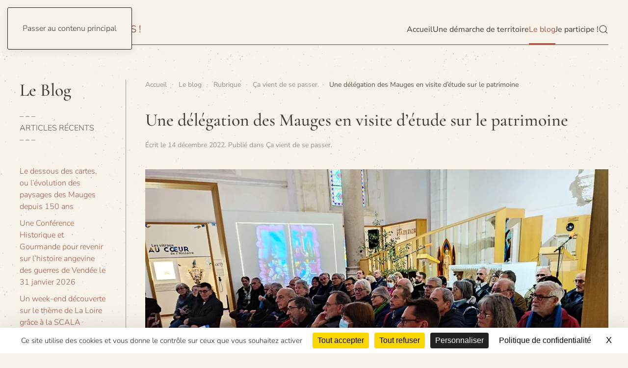

--- FILE ---
content_type: text/html; charset=UTF-8
request_url: https://www.racontez-les-mauges.fr/une-delegation-des-mauges-en-visite-detude-sur-le-patrimoine/
body_size: 15674
content:
<!DOCTYPE html>
<html lang="fr-FR">
    <head>
        <meta charset="UTF-8">
        <meta name="viewport" content="width=device-width, initial-scale=1">
        <link rel="icon" href="/wp-content/themes/yootheme/packages/theme-wordpress/assets/images/favicon.png" sizes="any">
                <link rel="apple-touch-icon" href="/wp-content/themes/yootheme/packages/theme-wordpress/assets/images/apple-touch-icon.png">
                <meta name='robots' content='index, follow, max-image-preview:large, max-snippet:-1, max-video-preview:-1' />
<link rel="dns-prefetch" href="//tarteaucitron.io"><link rel="preconnect" href="https://tarteaucitron.io" crossorigin=""><!--cloudflare-no-transform--><script type="text/javascript" src="https://tarteaucitron.io/load.js?domain=www.racontez-les-mauges.fr&uuid=d643db1b13ce424971fd22f0819234188bf20e95"></script>
	<!-- This site is optimized with the Yoast SEO plugin v26.6 - https://yoast.com/wordpress/plugins/seo/ -->
	<title>Une délégation des Mauges en visite d’étude sur le patrimoine - RACONTEZ LES MAUGES</title>
	<link rel="canonical" href="https://www.racontez-les-mauges.fr/une-delegation-des-mauges-en-visite-detude-sur-le-patrimoine/" />
	<meta property="og:locale" content="fr_FR" />
	<meta property="og:type" content="article" />
	<meta property="og:title" content="Une délégation des Mauges en visite d’étude sur le patrimoine - RACONTEZ LES MAUGES" />
	<meta property="og:description" content="La démarche patrimoniale engagée sur le territoire des Mauges, à l’initiative des six communes et de l’agglomération Mauges Communauté, amène les élus et membres d’associations d’histoire locale à réfléchir et s’interroger collectivement, sur l’intérêt et l’originalité du patrimoine local. Depuis plusieurs mois, de nombreuses visites sur sites ou réunions sont programmées. Pour compléter cette dynamique [&hellip;]" />
	<meta property="og:url" content="https://www.racontez-les-mauges.fr/une-delegation-des-mauges-en-visite-detude-sur-le-patrimoine/" />
	<meta property="og:site_name" content="RACONTEZ LES MAUGES" />
	<meta property="article:published_time" content="2022-12-14T13:02:17+00:00" />
	<meta property="article:modified_time" content="2022-12-14T13:02:18+00:00" />
	<meta property="og:image" content="https://www.racontez-les-mauges.fr/wp-content/uploads/2022/12/1670838346057-scaled.jpg" />
	<meta property="og:image:width" content="2560" />
	<meta property="og:image:height" content="1920" />
	<meta property="og:image:type" content="image/jpeg" />
	<meta name="author" content="Olivier Gabory" />
	<meta name="twitter:card" content="summary_large_image" />
	<meta name="twitter:label1" content="Écrit par" />
	<meta name="twitter:data1" content="Olivier Gabory" />
	<meta name="twitter:label2" content="Durée de lecture estimée" />
	<meta name="twitter:data2" content="2 minutes" />
	<script type="application/ld+json" class="yoast-schema-graph">{"@context":"https://schema.org","@graph":[{"@type":"WebPage","@id":"https://www.racontez-les-mauges.fr/une-delegation-des-mauges-en-visite-detude-sur-le-patrimoine/","url":"https://www.racontez-les-mauges.fr/une-delegation-des-mauges-en-visite-detude-sur-le-patrimoine/","name":"Une délégation des Mauges en visite d’étude sur le patrimoine - RACONTEZ LES MAUGES","isPartOf":{"@id":"https://www.racontez-les-mauges.fr/#website"},"primaryImageOfPage":{"@id":"https://www.racontez-les-mauges.fr/une-delegation-des-mauges-en-visite-detude-sur-le-patrimoine/#primaryimage"},"image":{"@id":"https://www.racontez-les-mauges.fr/une-delegation-des-mauges-en-visite-detude-sur-le-patrimoine/#primaryimage"},"thumbnailUrl":"https://www.racontez-les-mauges.fr/wp-content/uploads/2022/12/1670838346057-scaled.jpg","datePublished":"2022-12-14T13:02:17+00:00","dateModified":"2022-12-14T13:02:18+00:00","author":{"@id":"https://www.racontez-les-mauges.fr/#/schema/person/35b9e04d7ad58ff725e1f71612a9024b"},"breadcrumb":{"@id":"https://www.racontez-les-mauges.fr/une-delegation-des-mauges-en-visite-detude-sur-le-patrimoine/#breadcrumb"},"inLanguage":"fr-FR","potentialAction":[{"@type":"ReadAction","target":["https://www.racontez-les-mauges.fr/une-delegation-des-mauges-en-visite-detude-sur-le-patrimoine/"]}]},{"@type":"ImageObject","inLanguage":"fr-FR","@id":"https://www.racontez-les-mauges.fr/une-delegation-des-mauges-en-visite-detude-sur-le-patrimoine/#primaryimage","url":"https://www.racontez-les-mauges.fr/wp-content/uploads/2022/12/1670838346057-scaled.jpg","contentUrl":"https://www.racontez-les-mauges.fr/wp-content/uploads/2022/12/1670838346057-scaled.jpg","width":2560,"height":1920,"caption":"découverte de Vendée vitrail"},{"@type":"BreadcrumbList","@id":"https://www.racontez-les-mauges.fr/une-delegation-des-mauges-en-visite-detude-sur-le-patrimoine/#breadcrumb","itemListElement":[{"@type":"ListItem","position":1,"name":"Accueil","item":"https://www.racontez-les-mauges.fr/"},{"@type":"ListItem","position":2,"name":"Le blog","item":"https://www.racontez-les-mauges.fr/le-blog/"},{"@type":"ListItem","position":3,"name":"Une délégation des Mauges en visite d’étude sur le patrimoine"}]},{"@type":"WebSite","@id":"https://www.racontez-les-mauges.fr/#website","url":"https://www.racontez-les-mauges.fr/","name":"RACONTEZ LES MAUGES","description":"Qui que vous soyez, vous avez tous un peu des Mauges à raconter !","potentialAction":[{"@type":"SearchAction","target":{"@type":"EntryPoint","urlTemplate":"https://www.racontez-les-mauges.fr/?s={search_term_string}"},"query-input":{"@type":"PropertyValueSpecification","valueRequired":true,"valueName":"search_term_string"}}],"inLanguage":"fr-FR"},{"@type":"Person","@id":"https://www.racontez-les-mauges.fr/#/schema/person/35b9e04d7ad58ff725e1f71612a9024b","name":"Olivier Gabory","url":"https://www.racontez-les-mauges.fr/author/olivier/"}]}</script>
	<!-- / Yoast SEO plugin. -->



<link rel="alternate" type="application/rss+xml" title="RACONTEZ LES MAUGES &raquo; Flux" href="https://www.racontez-les-mauges.fr/feed/" />
<link rel="alternate" type="application/rss+xml" title="RACONTEZ LES MAUGES &raquo; Flux des commentaires" href="https://www.racontez-les-mauges.fr/comments/feed/" />
<link rel="alternate" type="application/rss+xml" title="RACONTEZ LES MAUGES &raquo; Une délégation des Mauges en visite d’étude sur le patrimoine Flux des commentaires" href="https://www.racontez-les-mauges.fr/une-delegation-des-mauges-en-visite-detude-sur-le-patrimoine/feed/" />
<link rel="alternate" title="oEmbed (JSON)" type="application/json+oembed" href="https://www.racontez-les-mauges.fr/wp-json/oembed/1.0/embed?url=https%3A%2F%2Fwww.racontez-les-mauges.fr%2Fune-delegation-des-mauges-en-visite-detude-sur-le-patrimoine%2F" />
<link rel="alternate" title="oEmbed (XML)" type="text/xml+oembed" href="https://www.racontez-les-mauges.fr/wp-json/oembed/1.0/embed?url=https%3A%2F%2Fwww.racontez-les-mauges.fr%2Fune-delegation-des-mauges-en-visite-detude-sur-le-patrimoine%2F&#038;format=xml" />
<style id='wp-emoji-styles-inline-css'>

	img.wp-smiley, img.emoji {
		display: inline !important;
		border: none !important;
		box-shadow: none !important;
		height: 1em !important;
		width: 1em !important;
		margin: 0 0.07em !important;
		vertical-align: -0.1em !important;
		background: none !important;
		padding: 0 !important;
	}
/*# sourceURL=wp-emoji-styles-inline-css */
</style>
<style id='wp-block-library-inline-css'>
:root{--wp-block-synced-color:#7a00df;--wp-block-synced-color--rgb:122,0,223;--wp-bound-block-color:var(--wp-block-synced-color);--wp-editor-canvas-background:#ddd;--wp-admin-theme-color:#007cba;--wp-admin-theme-color--rgb:0,124,186;--wp-admin-theme-color-darker-10:#006ba1;--wp-admin-theme-color-darker-10--rgb:0,107,160.5;--wp-admin-theme-color-darker-20:#005a87;--wp-admin-theme-color-darker-20--rgb:0,90,135;--wp-admin-border-width-focus:2px}@media (min-resolution:192dpi){:root{--wp-admin-border-width-focus:1.5px}}.wp-element-button{cursor:pointer}:root .has-very-light-gray-background-color{background-color:#eee}:root .has-very-dark-gray-background-color{background-color:#313131}:root .has-very-light-gray-color{color:#eee}:root .has-very-dark-gray-color{color:#313131}:root .has-vivid-green-cyan-to-vivid-cyan-blue-gradient-background{background:linear-gradient(135deg,#00d084,#0693e3)}:root .has-purple-crush-gradient-background{background:linear-gradient(135deg,#34e2e4,#4721fb 50%,#ab1dfe)}:root .has-hazy-dawn-gradient-background{background:linear-gradient(135deg,#faaca8,#dad0ec)}:root .has-subdued-olive-gradient-background{background:linear-gradient(135deg,#fafae1,#67a671)}:root .has-atomic-cream-gradient-background{background:linear-gradient(135deg,#fdd79a,#004a59)}:root .has-nightshade-gradient-background{background:linear-gradient(135deg,#330968,#31cdcf)}:root .has-midnight-gradient-background{background:linear-gradient(135deg,#020381,#2874fc)}:root{--wp--preset--font-size--normal:16px;--wp--preset--font-size--huge:42px}.has-regular-font-size{font-size:1em}.has-larger-font-size{font-size:2.625em}.has-normal-font-size{font-size:var(--wp--preset--font-size--normal)}.has-huge-font-size{font-size:var(--wp--preset--font-size--huge)}.has-text-align-center{text-align:center}.has-text-align-left{text-align:left}.has-text-align-right{text-align:right}.has-fit-text{white-space:nowrap!important}#end-resizable-editor-section{display:none}.aligncenter{clear:both}.items-justified-left{justify-content:flex-start}.items-justified-center{justify-content:center}.items-justified-right{justify-content:flex-end}.items-justified-space-between{justify-content:space-between}.screen-reader-text{border:0;clip-path:inset(50%);height:1px;margin:-1px;overflow:hidden;padding:0;position:absolute;width:1px;word-wrap:normal!important}.screen-reader-text:focus{background-color:#ddd;clip-path:none;color:#444;display:block;font-size:1em;height:auto;left:5px;line-height:normal;padding:15px 23px 14px;text-decoration:none;top:5px;width:auto;z-index:100000}html :where(.has-border-color){border-style:solid}html :where([style*=border-top-color]){border-top-style:solid}html :where([style*=border-right-color]){border-right-style:solid}html :where([style*=border-bottom-color]){border-bottom-style:solid}html :where([style*=border-left-color]){border-left-style:solid}html :where([style*=border-width]){border-style:solid}html :where([style*=border-top-width]){border-top-style:solid}html :where([style*=border-right-width]){border-right-style:solid}html :where([style*=border-bottom-width]){border-bottom-style:solid}html :where([style*=border-left-width]){border-left-style:solid}html :where(img[class*=wp-image-]){height:auto;max-width:100%}:where(figure){margin:0 0 1em}html :where(.is-position-sticky){--wp-admin--admin-bar--position-offset:var(--wp-admin--admin-bar--height,0px)}@media screen and (max-width:600px){html :where(.is-position-sticky){--wp-admin--admin-bar--position-offset:0px}}

/*# sourceURL=wp-block-library-inline-css */
</style><style id='global-styles-inline-css'>
:root{--wp--preset--aspect-ratio--square: 1;--wp--preset--aspect-ratio--4-3: 4/3;--wp--preset--aspect-ratio--3-4: 3/4;--wp--preset--aspect-ratio--3-2: 3/2;--wp--preset--aspect-ratio--2-3: 2/3;--wp--preset--aspect-ratio--16-9: 16/9;--wp--preset--aspect-ratio--9-16: 9/16;--wp--preset--color--black: #000000;--wp--preset--color--cyan-bluish-gray: #abb8c3;--wp--preset--color--white: #ffffff;--wp--preset--color--pale-pink: #f78da7;--wp--preset--color--vivid-red: #cf2e2e;--wp--preset--color--luminous-vivid-orange: #ff6900;--wp--preset--color--luminous-vivid-amber: #fcb900;--wp--preset--color--light-green-cyan: #7bdcb5;--wp--preset--color--vivid-green-cyan: #00d084;--wp--preset--color--pale-cyan-blue: #8ed1fc;--wp--preset--color--vivid-cyan-blue: #0693e3;--wp--preset--color--vivid-purple: #9b51e0;--wp--preset--gradient--vivid-cyan-blue-to-vivid-purple: linear-gradient(135deg,rgb(6,147,227) 0%,rgb(155,81,224) 100%);--wp--preset--gradient--light-green-cyan-to-vivid-green-cyan: linear-gradient(135deg,rgb(122,220,180) 0%,rgb(0,208,130) 100%);--wp--preset--gradient--luminous-vivid-amber-to-luminous-vivid-orange: linear-gradient(135deg,rgb(252,185,0) 0%,rgb(255,105,0) 100%);--wp--preset--gradient--luminous-vivid-orange-to-vivid-red: linear-gradient(135deg,rgb(255,105,0) 0%,rgb(207,46,46) 100%);--wp--preset--gradient--very-light-gray-to-cyan-bluish-gray: linear-gradient(135deg,rgb(238,238,238) 0%,rgb(169,184,195) 100%);--wp--preset--gradient--cool-to-warm-spectrum: linear-gradient(135deg,rgb(74,234,220) 0%,rgb(151,120,209) 20%,rgb(207,42,186) 40%,rgb(238,44,130) 60%,rgb(251,105,98) 80%,rgb(254,248,76) 100%);--wp--preset--gradient--blush-light-purple: linear-gradient(135deg,rgb(255,206,236) 0%,rgb(152,150,240) 100%);--wp--preset--gradient--blush-bordeaux: linear-gradient(135deg,rgb(254,205,165) 0%,rgb(254,45,45) 50%,rgb(107,0,62) 100%);--wp--preset--gradient--luminous-dusk: linear-gradient(135deg,rgb(255,203,112) 0%,rgb(199,81,192) 50%,rgb(65,88,208) 100%);--wp--preset--gradient--pale-ocean: linear-gradient(135deg,rgb(255,245,203) 0%,rgb(182,227,212) 50%,rgb(51,167,181) 100%);--wp--preset--gradient--electric-grass: linear-gradient(135deg,rgb(202,248,128) 0%,rgb(113,206,126) 100%);--wp--preset--gradient--midnight: linear-gradient(135deg,rgb(2,3,129) 0%,rgb(40,116,252) 100%);--wp--preset--font-size--small: 13px;--wp--preset--font-size--medium: 20px;--wp--preset--font-size--large: 36px;--wp--preset--font-size--x-large: 42px;--wp--preset--spacing--20: 0.44rem;--wp--preset--spacing--30: 0.67rem;--wp--preset--spacing--40: 1rem;--wp--preset--spacing--50: 1.5rem;--wp--preset--spacing--60: 2.25rem;--wp--preset--spacing--70: 3.38rem;--wp--preset--spacing--80: 5.06rem;--wp--preset--shadow--natural: 6px 6px 9px rgba(0, 0, 0, 0.2);--wp--preset--shadow--deep: 12px 12px 50px rgba(0, 0, 0, 0.4);--wp--preset--shadow--sharp: 6px 6px 0px rgba(0, 0, 0, 0.2);--wp--preset--shadow--outlined: 6px 6px 0px -3px rgb(255, 255, 255), 6px 6px rgb(0, 0, 0);--wp--preset--shadow--crisp: 6px 6px 0px rgb(0, 0, 0);}:where(.is-layout-flex){gap: 0.5em;}:where(.is-layout-grid){gap: 0.5em;}body .is-layout-flex{display: flex;}.is-layout-flex{flex-wrap: wrap;align-items: center;}.is-layout-flex > :is(*, div){margin: 0;}body .is-layout-grid{display: grid;}.is-layout-grid > :is(*, div){margin: 0;}:where(.wp-block-columns.is-layout-flex){gap: 2em;}:where(.wp-block-columns.is-layout-grid){gap: 2em;}:where(.wp-block-post-template.is-layout-flex){gap: 1.25em;}:where(.wp-block-post-template.is-layout-grid){gap: 1.25em;}.has-black-color{color: var(--wp--preset--color--black) !important;}.has-cyan-bluish-gray-color{color: var(--wp--preset--color--cyan-bluish-gray) !important;}.has-white-color{color: var(--wp--preset--color--white) !important;}.has-pale-pink-color{color: var(--wp--preset--color--pale-pink) !important;}.has-vivid-red-color{color: var(--wp--preset--color--vivid-red) !important;}.has-luminous-vivid-orange-color{color: var(--wp--preset--color--luminous-vivid-orange) !important;}.has-luminous-vivid-amber-color{color: var(--wp--preset--color--luminous-vivid-amber) !important;}.has-light-green-cyan-color{color: var(--wp--preset--color--light-green-cyan) !important;}.has-vivid-green-cyan-color{color: var(--wp--preset--color--vivid-green-cyan) !important;}.has-pale-cyan-blue-color{color: var(--wp--preset--color--pale-cyan-blue) !important;}.has-vivid-cyan-blue-color{color: var(--wp--preset--color--vivid-cyan-blue) !important;}.has-vivid-purple-color{color: var(--wp--preset--color--vivid-purple) !important;}.has-black-background-color{background-color: var(--wp--preset--color--black) !important;}.has-cyan-bluish-gray-background-color{background-color: var(--wp--preset--color--cyan-bluish-gray) !important;}.has-white-background-color{background-color: var(--wp--preset--color--white) !important;}.has-pale-pink-background-color{background-color: var(--wp--preset--color--pale-pink) !important;}.has-vivid-red-background-color{background-color: var(--wp--preset--color--vivid-red) !important;}.has-luminous-vivid-orange-background-color{background-color: var(--wp--preset--color--luminous-vivid-orange) !important;}.has-luminous-vivid-amber-background-color{background-color: var(--wp--preset--color--luminous-vivid-amber) !important;}.has-light-green-cyan-background-color{background-color: var(--wp--preset--color--light-green-cyan) !important;}.has-vivid-green-cyan-background-color{background-color: var(--wp--preset--color--vivid-green-cyan) !important;}.has-pale-cyan-blue-background-color{background-color: var(--wp--preset--color--pale-cyan-blue) !important;}.has-vivid-cyan-blue-background-color{background-color: var(--wp--preset--color--vivid-cyan-blue) !important;}.has-vivid-purple-background-color{background-color: var(--wp--preset--color--vivid-purple) !important;}.has-black-border-color{border-color: var(--wp--preset--color--black) !important;}.has-cyan-bluish-gray-border-color{border-color: var(--wp--preset--color--cyan-bluish-gray) !important;}.has-white-border-color{border-color: var(--wp--preset--color--white) !important;}.has-pale-pink-border-color{border-color: var(--wp--preset--color--pale-pink) !important;}.has-vivid-red-border-color{border-color: var(--wp--preset--color--vivid-red) !important;}.has-luminous-vivid-orange-border-color{border-color: var(--wp--preset--color--luminous-vivid-orange) !important;}.has-luminous-vivid-amber-border-color{border-color: var(--wp--preset--color--luminous-vivid-amber) !important;}.has-light-green-cyan-border-color{border-color: var(--wp--preset--color--light-green-cyan) !important;}.has-vivid-green-cyan-border-color{border-color: var(--wp--preset--color--vivid-green-cyan) !important;}.has-pale-cyan-blue-border-color{border-color: var(--wp--preset--color--pale-cyan-blue) !important;}.has-vivid-cyan-blue-border-color{border-color: var(--wp--preset--color--vivid-cyan-blue) !important;}.has-vivid-purple-border-color{border-color: var(--wp--preset--color--vivid-purple) !important;}.has-vivid-cyan-blue-to-vivid-purple-gradient-background{background: var(--wp--preset--gradient--vivid-cyan-blue-to-vivid-purple) !important;}.has-light-green-cyan-to-vivid-green-cyan-gradient-background{background: var(--wp--preset--gradient--light-green-cyan-to-vivid-green-cyan) !important;}.has-luminous-vivid-amber-to-luminous-vivid-orange-gradient-background{background: var(--wp--preset--gradient--luminous-vivid-amber-to-luminous-vivid-orange) !important;}.has-luminous-vivid-orange-to-vivid-red-gradient-background{background: var(--wp--preset--gradient--luminous-vivid-orange-to-vivid-red) !important;}.has-very-light-gray-to-cyan-bluish-gray-gradient-background{background: var(--wp--preset--gradient--very-light-gray-to-cyan-bluish-gray) !important;}.has-cool-to-warm-spectrum-gradient-background{background: var(--wp--preset--gradient--cool-to-warm-spectrum) !important;}.has-blush-light-purple-gradient-background{background: var(--wp--preset--gradient--blush-light-purple) !important;}.has-blush-bordeaux-gradient-background{background: var(--wp--preset--gradient--blush-bordeaux) !important;}.has-luminous-dusk-gradient-background{background: var(--wp--preset--gradient--luminous-dusk) !important;}.has-pale-ocean-gradient-background{background: var(--wp--preset--gradient--pale-ocean) !important;}.has-electric-grass-gradient-background{background: var(--wp--preset--gradient--electric-grass) !important;}.has-midnight-gradient-background{background: var(--wp--preset--gradient--midnight) !important;}.has-small-font-size{font-size: var(--wp--preset--font-size--small) !important;}.has-medium-font-size{font-size: var(--wp--preset--font-size--medium) !important;}.has-large-font-size{font-size: var(--wp--preset--font-size--large) !important;}.has-x-large-font-size{font-size: var(--wp--preset--font-size--x-large) !important;}
/*# sourceURL=global-styles-inline-css */
</style>

<style id='classic-theme-styles-inline-css'>
/*! This file is auto-generated */
.wp-block-button__link{color:#fff;background-color:#32373c;border-radius:9999px;box-shadow:none;text-decoration:none;padding:calc(.667em + 2px) calc(1.333em + 2px);font-size:1.125em}.wp-block-file__button{background:#32373c;color:#fff;text-decoration:none}
/*# sourceURL=/wp-includes/css/classic-themes.min.css */
</style>
<link rel='stylesheet' id='wp-block-paragraph-css' href='https://www.racontez-les-mauges.fr/wp-includes/blocks/paragraph/style.min.css?ver=6.9' media='all' />
<link href="https://www.racontez-les-mauges.fr/wp-content/themes/yootheme/css/theme.1.css?ver=1766998846" rel="stylesheet">
<link rel="https://api.w.org/" href="https://www.racontez-les-mauges.fr/wp-json/" /><link rel="alternate" title="JSON" type="application/json" href="https://www.racontez-les-mauges.fr/wp-json/wp/v2/posts/584" /><link rel="EditURI" type="application/rsd+xml" title="RSD" href="https://www.racontez-les-mauges.fr/xmlrpc.php?rsd" />
<meta name="generator" content="WordPress 6.9" />
<link rel='shortlink' href='https://www.racontez-les-mauges.fr/?p=584' />
<script src="https://www.racontez-les-mauges.fr/wp-content/themes/yootheme/vendor/assets/uikit/dist/js/uikit.min.js?ver=4.5.33"></script>
<script src="https://www.racontez-les-mauges.fr/wp-content/themes/yootheme/vendor/assets/uikit/dist/js/uikit-icons-paladin.min.js?ver=4.5.33"></script>
<script src="https://www.racontez-les-mauges.fr/wp-content/themes/yootheme/js/theme.js?ver=4.5.33"></script>
<script>window.yootheme ||= {}; var $theme = yootheme.theme = {"i18n":{"close":{"label":"Fermer","0":"yootheme"},"totop":{"label":"Back to top","0":"yootheme"},"marker":{"label":"Open","0":"yootheme"},"navbarToggleIcon":{"label":"Ouvrir le menu","0":"yootheme"},"paginationPrevious":{"label":"Page pr\u00e9c\u00e9dente","0":"yootheme"},"paginationNext":{"label":"Page suivante","0":"yootheme"},"searchIcon":{"toggle":"Ouvrir la recherche","submit":"Envoyer la recherche"},"slider":{"next":"Diapositive suivant","previous":"Diapositive pr\u00e9c\u00e9dente","slideX":"Diapositive %s","slideLabel":"%s sur %s"},"slideshow":{"next":"Diapositive suivant","previous":"Diapositive pr\u00e9c\u00e9dente","slideX":"Diapositive %s","slideLabel":"%s sur %s"},"lightboxPanel":{"next":"Diapositive suivant","previous":"Diapositive pr\u00e9c\u00e9dente","slideLabel":"%s sur %s","close":"Fermer"}}};</script>
		<style id="wp-custom-css">
			.traitcol {color:#a5554a;}

.tm-header {
    padding-top: 30px;
}
.uk-heading-xlarge { text-shadow: #000000 1px 0 10px;}

.tm-header .uk-navbar {
    border-top-width: 2px;
}
.uk-logo {
    font-size: 20px;
	font-weight:500;
    font-family: Nunito Sans;
    color: #A5554A;
    text-decoration: none;
}		</style>
		<noscript><style id="rocket-lazyload-nojs-css">.rll-youtube-player, [data-lazy-src]{display:none !important;}</style></noscript>    <meta name="generator" content="WP Rocket 3.20.2" data-wpr-features="wpr_lazyload_images wpr_preload_links wpr_desktop" /></head>
    <body class="wp-singular post-template-default single single-post postid-584 single-format-standard wp-theme-yootheme ">

        
        <div data-rocket-location-hash="f16e700f90a200cefc576ea95686d271" class="uk-hidden-visually uk-notification uk-notification-top-left uk-width-auto">
            <div data-rocket-location-hash="a4ebbd40bcd989087f1b4682dad55de7" class="uk-notification-message">
                <a href="#tm-main" class="uk-link-reset">Passer au contenu principal</a>
            </div>
        </div>

        
        
        <div data-rocket-location-hash="9c887d8582b3ecf05a1229bf9ed593ac" class="tm-page">

                        


<header data-rocket-location-hash="e909d893bfba1754346e3536380ce8b4" class="tm-header-mobile uk-hidden@m">


    
        <div data-rocket-location-hash="597990a0acf3d13109f7ee09adfe6a6a" class="uk-navbar-container">

            <div class="uk-container uk-container-expand">
                <nav class="uk-navbar" uk-navbar="{&quot;align&quot;:&quot;left&quot;,&quot;container&quot;:&quot;.tm-header-mobile&quot;,&quot;boundary&quot;:&quot;.tm-header-mobile .uk-navbar-container&quot;}">

                                        <div class="uk-navbar-left ">

                        
                                                    <a uk-toggle href="#tm-dialog-mobile" class="uk-navbar-toggle">

        
        <div uk-navbar-toggle-icon></div>

        
    </a>                        
                        
                    </div>
                    
                                        <div class="uk-navbar-center">

                                                    <a href="https://www.racontez-les-mauges.fr/" aria-label="Retourner à l'accueil" class="uk-logo uk-navbar-item">
    RACONTEZ LES MAUGES !</a>                        
                        
                    </div>
                    
                    
                </nav>
            </div>

        </div>

    



    
        <div data-rocket-location-hash="91b83852fa5ac79c4af232a57b23a0c5" id="tm-dialog-mobile" class="uk-modal uk-modal-full" uk-modal>
        <div class="uk-modal-dialog uk-flex">

                        <button class="uk-modal-close-full uk-close-large" type="button" uk-close uk-toggle="cls: uk-modal-close-full uk-close-large uk-modal-close-default; mode: media; media: @s"></button>
            
            <div class="uk-modal-body uk-padding-large uk-margin-auto uk-flex uk-flex-column uk-box-sizing-content uk-width-auto@s" uk-height-viewport uk-toggle="{&quot;cls&quot;:&quot;uk-padding-large&quot;,&quot;mode&quot;:&quot;media&quot;,&quot;media&quot;:&quot;@s&quot;}">

                                <div class="uk-margin-auto-vertical uk-text-center">
                    
<div class="uk-grid uk-child-width-1-1" uk-grid>    <div>
<div class="uk-panel widget widget_nav_menu" id="nav_menu-2">

    
    
<ul class="uk-nav uk-nav-default uk-nav-center">
    
	<li class="menu-item menu-item-type-post_type menu-item-object-page menu-item-home"><a href="https://www.racontez-les-mauges.fr/">Accueil</a></li>
	<li class="menu-item menu-item-type-post_type menu-item-object-page"><a href="https://www.racontez-les-mauges.fr/une-demarche-de-territoire/">Une démarche de territoire</a></li>
	<li class="menu-item menu-item-type-post_type menu-item-object-page current_page_parent menu-item-has-children uk-active uk-parent"><a href="https://www.racontez-les-mauges.fr/le-blog/">Le blog</a>
	<ul class="uk-nav-sub">

		<li class="menu-item menu-item-type-post_type menu-item-object-page"><a href="https://www.racontez-les-mauges.fr/pourquoi-ce-blog/">Pourquoi ce blog ?</a></li>
		<li class="menu-item menu-item-type-custom menu-item-object-custom uk-nav-header">- - -</li>
		<li class="menu-item menu-item-type-taxonomy menu-item-object-category"><a href="https://www.racontez-les-mauges.fr/category/le-blog/ca-vient-de-sortir/">Ça vient de sortir</a></li>
		<li class="menu-item menu-item-type-taxonomy menu-item-object-category current-post-ancestor current-menu-parent current-post-parent uk-active"><a href="https://www.racontez-les-mauges.fr/category/le-blog/ca-vient-de-se-passer/">Ça vient de se passer</a></li>
		<li class="menu-item menu-item-type-taxonomy menu-item-object-category"><a href="https://www.racontez-les-mauges.fr/category/le-blog/cest-en-cours/">C'est en cours</a></li>
		<li class="menu-item menu-item-type-taxonomy menu-item-object-category"><a href="https://www.racontez-les-mauges.fr/category/le-blog/ca-va-se-passer-bientot/">Ça va se passer bientôt</a></li>
		<li class="menu-item menu-item-type-taxonomy menu-item-object-category"><a href="https://www.racontez-les-mauges.fr/category/le-blog/sauriez-vous-maider/">Sauriez-vous m'aider ?</a></li>
		<li class="menu-item menu-item-type-taxonomy menu-item-object-category"><a href="https://www.racontez-les-mauges.fr/category/le-blog/chantier-ouvert-au-public/">Chantier ouvert au public</a></li>
		<li class="menu-item menu-item-type-custom menu-item-object-custom"><a>- - -</a></li>
		<li class="menu-item menu-item-type-custom menu-item-object-custom"><a>THÉMATIQUES</a></li>
		<li class="menu-item menu-item-type-custom menu-item-object-custom menu-item-has-children uk-parent"><a>- - -</a>
		<ul>

			<li class="menu-item menu-item-type-taxonomy menu-item-object-category"><a href="https://www.racontez-les-mauges.fr/category/le-blog/les-mauges-au-naturel/">Les Mauges au naturel</a></li>
			<li class="menu-item menu-item-type-taxonomy menu-item-object-category"><a href="https://www.racontez-les-mauges.fr/category/le-blog/villages-et-traditions/">Villages et traditions</a></li>
			<li class="menu-item menu-item-type-taxonomy menu-item-object-category"><a href="https://www.racontez-les-mauges.fr/category/le-blog/le-patrimoine-bati/">Le patrimoine bâti</a></li>
			<li class="menu-item menu-item-type-taxonomy menu-item-object-category"><a href="https://www.racontez-les-mauges.fr/category/le-blog/les-mauges-industrielles/">Les Mauges industrielles</a></li>
			<li class="menu-item menu-item-type-taxonomy menu-item-object-category"><a href="https://www.racontez-les-mauges.fr/category/le-blog/les-savoir-faire/">Les savoir-faire</a></li>
			<li class="menu-item menu-item-type-taxonomy menu-item-object-category"><a href="https://www.racontez-les-mauges.fr/category/le-blog/culture-et-art-vivant/">Culture et art vivant</a></li>
			<li class="menu-item menu-item-type-taxonomy menu-item-object-category"><a href="https://www.racontez-les-mauges.fr/category/le-blog/histoire-des-hommes-et-des-femmes/">De l’Histoire des hommes et des femmes</a></li>
			<li class="menu-item menu-item-type-taxonomy menu-item-object-category"><a href="https://www.racontez-les-mauges.fr/category/le-blog/terre-et-agriculture/">Terre et agriculture</a></li></ul></li></ul></li>
	<li class="menu-item menu-item-type-post_type menu-item-object-page"><a href="https://www.racontez-les-mauges.fr/je-participe/">Je participe !</a></li></ul>

</div>
</div>    <div>
<div class="uk-panel widget widget_search" id="search-4">

    
    

    <form id="search-0" action="https://www.racontez-les-mauges.fr/" method="get" role="search" class="uk-search uk-search-default uk-width-1-1"><span uk-search-icon></span><input name="s" placeholder="Rechercher" required aria-label="Rechercher" type="search" class="uk-search-input"></form>
    

</div>
</div></div>                </div>
                
                
            </div>

        </div>
    </div>
    
    

</header>




<header data-rocket-location-hash="1efa9ba53b2007500135d050a02189d5" class="tm-header uk-visible@m">



    
        <div data-rocket-location-hash="5da874b39d1a306a5b0a080aab31f66c" class="uk-navbar-container">

            <div class="uk-container uk-container-xlarge">
                <nav class="uk-navbar" uk-navbar="{&quot;align&quot;:&quot;left&quot;,&quot;container&quot;:&quot;.tm-header&quot;,&quot;boundary&quot;:&quot;.tm-header .uk-navbar-container&quot;}">

                                        <div class="uk-navbar-left ">

                                                    <a href="https://www.racontez-les-mauges.fr/" aria-label="Retourner à l'accueil" class="uk-logo uk-navbar-item">
    RACONTEZ LES MAUGES !</a>                        
                        
                        
                    </div>
                    
                    
                                        <div class="uk-navbar-right">

                                                    
<ul class="uk-navbar-nav">
    
	<li class="menu-item menu-item-type-post_type menu-item-object-page menu-item-home"><a href="https://www.racontez-les-mauges.fr/">Accueil</a></li>
	<li class="menu-item menu-item-type-post_type menu-item-object-page"><a href="https://www.racontez-les-mauges.fr/une-demarche-de-territoire/">Une démarche de territoire</a></li>
	<li class="menu-item menu-item-type-post_type menu-item-object-page current_page_parent menu-item-has-children uk-active uk-parent"><a href="https://www.racontez-les-mauges.fr/le-blog/">Le blog</a>
	<div class="uk-drop uk-navbar-dropdown"><div><ul class="uk-nav uk-navbar-dropdown-nav">

		<li class="menu-item menu-item-type-post_type menu-item-object-page"><a href="https://www.racontez-les-mauges.fr/pourquoi-ce-blog/">Pourquoi ce blog ?</a></li>
		<li class="menu-item menu-item-type-custom menu-item-object-custom uk-nav-header">- - -</li>
		<li class="menu-item menu-item-type-taxonomy menu-item-object-category"><a href="https://www.racontez-les-mauges.fr/category/le-blog/ca-vient-de-sortir/">Ça vient de sortir</a></li>
		<li class="menu-item menu-item-type-taxonomy menu-item-object-category current-post-ancestor current-menu-parent current-post-parent uk-active"><a href="https://www.racontez-les-mauges.fr/category/le-blog/ca-vient-de-se-passer/">Ça vient de se passer</a></li>
		<li class="menu-item menu-item-type-taxonomy menu-item-object-category"><a href="https://www.racontez-les-mauges.fr/category/le-blog/cest-en-cours/">C'est en cours</a></li>
		<li class="menu-item menu-item-type-taxonomy menu-item-object-category"><a href="https://www.racontez-les-mauges.fr/category/le-blog/ca-va-se-passer-bientot/">Ça va se passer bientôt</a></li>
		<li class="menu-item menu-item-type-taxonomy menu-item-object-category"><a href="https://www.racontez-les-mauges.fr/category/le-blog/sauriez-vous-maider/">Sauriez-vous m'aider ?</a></li>
		<li class="menu-item menu-item-type-taxonomy menu-item-object-category"><a href="https://www.racontez-les-mauges.fr/category/le-blog/chantier-ouvert-au-public/">Chantier ouvert au public</a></li>
		<li class="menu-item menu-item-type-custom menu-item-object-custom"><a>- - -</a></li>
		<li class="menu-item menu-item-type-custom menu-item-object-custom"><a>THÉMATIQUES</a></li>
		<li class="menu-item menu-item-type-custom menu-item-object-custom menu-item-has-children uk-parent"><a>- - -</a>
		<ul class="uk-nav-sub">

			<li class="menu-item menu-item-type-taxonomy menu-item-object-category"><a href="https://www.racontez-les-mauges.fr/category/le-blog/les-mauges-au-naturel/">Les Mauges au naturel</a></li>
			<li class="menu-item menu-item-type-taxonomy menu-item-object-category"><a href="https://www.racontez-les-mauges.fr/category/le-blog/villages-et-traditions/">Villages et traditions</a></li>
			<li class="menu-item menu-item-type-taxonomy menu-item-object-category"><a href="https://www.racontez-les-mauges.fr/category/le-blog/le-patrimoine-bati/">Le patrimoine bâti</a></li>
			<li class="menu-item menu-item-type-taxonomy menu-item-object-category"><a href="https://www.racontez-les-mauges.fr/category/le-blog/les-mauges-industrielles/">Les Mauges industrielles</a></li>
			<li class="menu-item menu-item-type-taxonomy menu-item-object-category"><a href="https://www.racontez-les-mauges.fr/category/le-blog/les-savoir-faire/">Les savoir-faire</a></li>
			<li class="menu-item menu-item-type-taxonomy menu-item-object-category"><a href="https://www.racontez-les-mauges.fr/category/le-blog/culture-et-art-vivant/">Culture et art vivant</a></li>
			<li class="menu-item menu-item-type-taxonomy menu-item-object-category"><a href="https://www.racontez-les-mauges.fr/category/le-blog/histoire-des-hommes-et-des-femmes/">De l’Histoire des hommes et des femmes</a></li>
			<li class="menu-item menu-item-type-taxonomy menu-item-object-category"><a href="https://www.racontez-les-mauges.fr/category/le-blog/terre-et-agriculture/">Terre et agriculture</a></li></ul></li></ul></div></div></li>
	<li class="menu-item menu-item-type-post_type menu-item-object-page"><a href="https://www.racontez-les-mauges.fr/je-participe/">Je participe !</a></li></ul>


    <a class="uk-navbar-toggle" href="#search-1-search" uk-search-icon uk-toggle></a>

    <div uk-modal id="search-1-search" class="uk-modal">
        <div class="uk-modal-dialog uk-modal-body">

            
            
                <form id="search-1" action="https://www.racontez-les-mauges.fr/" method="get" role="search" class="uk-search uk-width-1-1 uk-search-medium"><span uk-search-icon></span><input name="s" placeholder="Rechercher" required aria-label="Rechercher" type="search" class="uk-search-input" autofocus></form>
                
            
        </div>
    </div>

                        
                                                                            
                    </div>
                    
                </nav>
            </div>

        </div>

    







</header>

            
            
            <main id="tm-main"  class="tm-main uk-section uk-section-default" uk-height-viewport="expand: true">

                                <div data-rocket-location-hash="4a5d4f177f61e48a7db079d50e5527ca" class="uk-container">

                    
                    <div class="uk-grid uk-grid-divider" uk-grid>
                        <div class="uk-width-expand@m">

                    
                                                            

<nav class="uk-margin-medium-bottom" aria-label="Fil d'ariane">
    <ul class="uk-breadcrumb">
    
            <li>            <a href="https://www.racontez-les-mauges.fr/"><span>Accueil</span></a>
            </li>    
            <li>            <a href="https://www.racontez-les-mauges.fr/le-blog/"><span>Le blog</span></a>
            </li>    
            <li>            <a href="https://www.racontez-les-mauges.fr/category/le-blog/"><span>Rubrique</span></a>
            </li>    
            <li>            <a href="https://www.racontez-les-mauges.fr/category/le-blog/ca-vient-de-se-passer/"><span>Ça vient de se passer</span></a>
            </li>    
            <li>            <span aria-current="page">Une délégation des Mauges en visite d’étude sur le patrimoine</span>            </li>    
    </ul>
</nav>
                            
                
<article id="post-584" class="uk-article post-584 post type-post status-publish format-standard has-post-thumbnail hentry category-ca-vient-de-se-passer" typeof="Article" vocab="https://schema.org/">

    <meta property="name" content="Une délégation des Mauges en visite d’étude sur le patrimoine">
    <meta property="author" typeof="Person" content="Olivier Gabory">
    <meta property="dateModified" content="2022-12-14T14:02:18+01:00">
    <meta class="uk-margin-remove-adjacent" property="datePublished" content="2022-12-14T14:02:17+01:00">

    
    
        
        <h1 property="headline" class="uk-margin-top uk-margin-remove-bottom uk-article-title">Une délégation des Mauges en visite d’étude sur le patrimoine</h1>
                            <p class="uk-margin-top uk-margin-remove-bottom uk-article-meta">
                Écrit le <time datetime="2022-12-14T14:02:17+01:00">14 décembre 2022</time>.                Publié dans <a href="https://www.racontez-les-mauges.fr/category/le-blog/ca-vient-de-se-passer/" rel="category tag">Ça vient de se passer</a>.                            </p>
                
        
            
            
            <div class="uk-text-center uk-margin-medium-top" property="image" typeof="ImageObject">
            <meta property="url" content="https://www.racontez-les-mauges.fr/wp-content/uploads/2022/12/1670838346057-scaled.jpg">
                            <picture>
<source type="image/webp" data-lazy-srcset="/wp-content/themes/yootheme/cache/93/1670838346057-scaled-93e8fb64.webp 768w, /wp-content/themes/yootheme/cache/b4/1670838346057-scaled-b4186c5b.webp 1024w, /wp-content/themes/yootheme/cache/64/1670838346057-scaled-645b2843.webp 1366w, /wp-content/themes/yootheme/cache/88/1670838346057-scaled-88b689e5.webp 1600w, /wp-content/themes/yootheme/cache/bb/1670838346057-scaled-bbcba4dc.webp 1920w, /wp-content/themes/yootheme/cache/40/1670838346057-scaled-40498de6.webp 2560w" sizes="(min-width: 2560px) 2560px">
<img alt src="data:image/svg+xml,%3Csvg%20xmlns='http://www.w3.org/2000/svg'%20viewBox='0%200%202560%201920'%3E%3C/svg%3E" width="2560" height="1920" data-lazy-src="/wp-content/themes/yootheme/cache/f4/1670838346057-scaled-f40c0cb7.jpeg"><noscript><img loading="lazy" alt src="/wp-content/themes/yootheme/cache/f4/1670838346057-scaled-f40c0cb7.jpeg" width="2560" height="1920"></noscript>
</picture>                    </div>
    
    
            
        
        
                    <div class="uk-margin-medium-top" property="text">

                
                                    
<p>La démarche patrimoniale engagée sur le territoire des Mauges, à l’initiative des six communes et de l’agglomération Mauges Communauté, amène les élus et membres d’associations d’histoire locale à réfléchir et s’interroger collectivement, sur l’intérêt et l’originalité du patrimoine local. Depuis plusieurs mois, de nombreuses visites sur sites ou réunions sont programmées. Pour compléter cette dynamique et introspection de notre patrimoine, il était opportun d’aller au-devant de réalisations mises en place dans des départements limitrophes.</p>



<span id="more-584"></span>



<p>Une première visite a eu lieu le 28 octobre dernier en Loire-Atlantique et a permis de découvrir un centre d’interprétation dédié à l’archéologie&nbsp;: le Chronographe à Rezé, ainsi que le Musée du Vignoble nantais au Pallet. Outre la différence et la complémentarité entre ces deux approches, la discussion au sujet d’un Centre d’Interprétation de l’Architecture et du Patrimoine (CIAP), éclaté en plusieurs points sur le territoire (Vallet, Clisson…), a retenu l’attention des personnes présentes.</p>



<p>Le 09 décembre, une soixantaine de participants s’étaient donnée rendez-vous pour un programme vendéen consacré à l’histoire et au patrimoine religieux. La visite de l’Historial (Les Lucs-sur-Boulogne) reste un incontournable en la matière et les représentants de la Conservation départementale des musées ont expliqué aux membres du groupe la façon dont ils envisageaient de renouveler sur le fond et la forme, cet outil de médiation. Dans la remarquable église de la Bruffière, chacun a pu découvrir la vitrine sécurisée, encastrée dans le mur, permettant à la fois de préserver et montrer au plus grand nombre, le patrimoine mobilier religieux du site. A l’heure où la thématique du partage des usages des églises s’avère prégnante, le cas de l’expérience «&nbsp;Vendée Vitrail&nbsp;» a retenu l’attention. L’église Saint-Hilaire de Mortagne conjugue de façon intelligente et grâce à une scénographie particulièrement étudiée, une vocation cultuelle et une vocation culturelle dédiée à l’art du vitrail.</p>



<p>Ces découvertes font forcément grandir et réfléchir sur certains points. On y découvre que si la motivation de la population et de ses élus est indispensable, tout n’est pas non plus qu’une question de moyens.</p>



<p>D’autres visites du même type sont prévues en 2023. Pour plus de renseignements&nbsp;:</p>



<p><a href="mailto:o-gabory@maugescommunaute.fr">o-gabory@maugescommunaute.fr</a></p>
                
                
            </div>
        
        
        
                <nav class="uk-margin-medium">
            <ul class="uk-pagination uk-margin-remove-bottom">
                                <li><a href="https://www.racontez-les-mauges.fr/les-cahiers-des-mauges-nouveaux-sont-arrives/" rel="prev">« Précédent</a></li>
                                                <li class="uk-margin-auto-left"><a href="https://www.racontez-les-mauges.fr/la-loire-de-mon-pere-une-nouvelle-belle-pierre-a-la-collection-de-pays/" rel="next">Suivant »</a></li>
                            </ul>
        </nav>
        
        
    
</article>

<div id="comments" class="uk-margin-large-top">

    
    
    	<div id="respond" class="comment-respond">
		<h3 id="reply-title" class="uk-h4 uk-margin-medium-top comment-reply-title">Laisser un commentaire <small><a rel="nofollow" id="cancel-comment-reply-link" class="uk-link-muted" href="/une-delegation-des-mauges-en-visite-detude-sur-le-patrimoine/#respond" style="display:none;">Annuler la réponse</a></small></h3><form action="https://www.racontez-les-mauges.fr/wp-comments-post.php" method="post" id="commentform" class="uk-form-stacked comment-form"><p class="comment-notes">Votre adresse e-mail ne sera pas publiée. Les champs obligatoires sont indiqués avec <span class="required">*</span></p><p class="comment-form-comment"><label class="uk-form-label" for="comment">Commentaire</label><textarea class="uk-textarea" id="comment" name="comment" cols="45" rows="8" required aria-required="true"></textarea></p><p class="comment-form-author"><label class="uk-form-label" for="author">Nom <span class="required">*</span></label><input class="uk-input" id="author" name="author" type="text" value="" size="30" required aria-required="true"></p>
<p class="comment-form-email"><label class="uk-form-label" for="email">E-mail <span class="required">*</span></label><input class="uk-input" id="email" name="email" type="email" value="" size="30" required aria-required="true"></p>
<p class="comment-form-url"><label class="uk-form-label" for="url">Site web</label><input class="uk-input" id="url" name="url" type="url" value="" size="30"></p>
<p class="comment-form-cookies-consent"><label class="uk-form-label"><input class="uk-checkbox" id="wp-comment-cookies-consent" name="wp-comment-cookies-consent" type="checkbox" value="yes"> Enregistrer mon nom, mon e-mail et mon site dans le navigateur pour mon prochain commentaire.</label></p>
<p class="form-submit"><button id="submit" class="uk-button uk-button-primary submit" name="submit">Laisser un commentaire</button> <input type='hidden' name='comment_post_ID' value='584' id='comment_post_ID' />
<input type='hidden' name='comment_parent' id='comment_parent' value='0' />
</p><p style="display: none;"><input type="hidden" id="akismet_comment_nonce" name="akismet_comment_nonce" value="d1e970bdf4" /></p><p style="display: none !important;" class="akismet-fields-container" data-prefix="ak_"><label>&#916;<textarea name="ak_hp_textarea" cols="45" rows="8" maxlength="100"></textarea></label><input type="hidden" id="ak_js_1" name="ak_js" value="167"/><script>document.getElementById( "ak_js_1" ).setAttribute( "value", ( new Date() ).getTime() );</script></p></form>	</div><!-- #respond -->
	<script>if (window.commentform) {commentform.removeAttribute("novalidate")}</script>
</div>

        
                                                </div>

                        
<aside id="tm-sidebar" class="tm-sidebar uk-width-1-5@m uk-flex-first@m">
    
<div class="uk-grid uk-child-width-1-1" uk-grid>    <div>
<div class="uk-panel widget widget_text" id="text-4">

    
        <h3 class="uk-h1">

                Le Blog        
        </h3>

    
    			<div class="uk-panel textwidget"><p>&#8211; &#8211; &#8211;<br />
ARTICLES RÉCENTS<br />
&#8211; &#8211; &#8211;</p>
</div>
		
</div>
</div>    <div>
<div class="uk-panel tm-child-list widget widget_recent_entries" id="recent-posts-2">

    
    
		
		<ul>
											<li>
					<a href="https://www.racontez-les-mauges.fr/le-dessous-des-cartes-ou-levolution-des-paysages-des-mauges-depuis-150-ans/">Le dessous des cartes, ou l’évolution des paysages des Mauges depuis 150 ans</a>
									</li>
											<li>
					<a href="https://www.racontez-les-mauges.fr/une-conference-historique-et-gourmande-pour-revenir-sur-lhistoire-angevine-des-guerres-de-vendee-le-13-janvier-2026/">Une Conférence Historique et Gourmande pour revenir sur l’histoire angevine des guerres de Vendée le 31 janvier 2026</a>
									</li>
											<li>
					<a href="https://www.racontez-les-mauges.fr/un-week-end-decouverte-sur-le-theme-de-la-loire-grace-a-la-scala/">Un week-end découverte sur le thème de La Loire grâce à la SCALA</a>
									</li>
					</ul>

		
</div>
</div>    <div>
<div class="uk-panel widget widget_block" id="block-3">

    
    <div>
<p>- - -<br>
CATÉGORIES<br>
- - </p>
<ul class="uk-nav uk-navbar-dropdown-nav">
<li><a href="/category/le-blog/ca-vient-de-sortir/" class=" menu-item menu-item-type-taxonomy menu-item-object-category">Ça vient de sortir</a></li>
<li><a href="/category/le-blog/ca-vient-de-se-passer/" class=" menu-item menu-item-type-taxonomy menu-item-object-category">Ça vient de se passer</a></li>
<li><a href="/category/le-blog/cest-en-cours/" class=" menu-item menu-item-type-taxonomy menu-item-object-category">C'est en cours</a></li>
<li><a href="/category/le-blog/ca-va-se-passer-bientot/" class=" menu-item menu-item-type-taxonomy menu-item-object-category">Ça va se passer bientôt</a></li>
<li><a href="/category/le-blog/sauriez-vous-maider/" class=" menu-item menu-item-type-taxonomy menu-item-object-category">Sauriez-vous m'aider ?</a></li>
<li><a href="/category/le-blog/chantier-ouvert-au-public/" class=" menu-item menu-item-type-taxonomy menu-item-object-category">Chantier ouvert au public</a></li>
</ul>
<p>- - -<br>
THÉMATIQUES<br>
- - -</p>
<ul class="uk-nav uk-navbar-dropdown-nav">
<li><a href="/category/le-blog/les-mauges-au-naturel/" class=" menu-item menu-item-type-taxonomy menu-item-object-category">Les Mauges au naturel</a></li>
<li><a href="/category/le-blog/villages-et-traditions/" class=" menu-item menu-item-type-taxonomy menu-item-object-category">Villages et traditions</a></li>
<li><a href="/category/le-blog/le-patrimoine-bati/" class=" menu-item menu-item-type-taxonomy menu-item-object-category">Le patrimoine bâti</a></li>
<li><a href="/category/le-blog/les-mauges-industrielles/" class=" menu-item menu-item-type-taxonomy menu-item-object-category">Les Mauges industrielles</a></li>
<li><a href="/category/le-blog/les-savoir-faire/" class=" menu-item menu-item-type-taxonomy menu-item-object-category">Les savoir-faire</a></li>
<li><a href="/category/le-blog/culture-et-art-vivant/" class=" menu-item menu-item-type-taxonomy menu-item-object-category">Culture et art vivant</a></li>
<li><a href="/category/le-blog/histoire-des-hommes-et-des-femmes/" class=" menu-item menu-item-type-taxonomy menu-item-object-category">De l’Histoire des hommes et des femmes</a></li>
<li><a href="/category/le-blog/terre-et-agriculture/" class=" menu-item menu-item-type-taxonomy menu-item-object-category">Terre et agriculture</a></li>
</ul>
</div>
</div>
</div>    <div>
<div class="uk-panel widget widget_search" id="search-2">

    
    

    <form id="search-2" action="https://www.racontez-les-mauges.fr/" method="get" role="search" class="uk-search uk-search-default uk-width-1-1"><span uk-search-icon></span><input name="s" placeholder="Rechercher" required aria-label="Rechercher" type="search" class="uk-search-input"></form>
    

</div>
</div></div></aside>

                    </div>
                     
                </div>
                
            </main>

            
                        <footer data-rocket-location-hash="2ecfc080e2c589420df29ed109f1b306">
                <!-- Builder #footer -->
<div data-rocket-location-hash="f34424de2d85bfc00dc18fe4645f3a74" class="uk-section-primary uk-section uk-section-small uk-padding-remove-top">
    
        
        
        
            
                                <div class="uk-container uk-container-xlarge">                
                    <div class="uk-grid tm-grid-expand uk-child-width-1-1 uk-margin-small uk-margin-remove-top">
<div class="uk-width-1-1">
    
        
            
            
            
                
                    <hr>
                
            
        
    
</div></div><div class="uk-grid tm-grid-expand uk-grid-margin" uk-grid>
<div class="uk-grid-item-match uk-flex-middle uk-width-1-5@m">
    
        
            
            
                        <div class="uk-panel uk-width-1-1">            
                
                    <div class="uk-panel uk-margin uk-text-center"><p><a href="/index.php">RACONTEZ-NOUS</a><br />LES MAUGES !</p></div>
                
                        </div>            
        
    
</div>
<div class="uk-grid-item-match uk-flex-middle uk-width-3-5@m">
    
        
            
            
                        <div class="uk-panel uk-width-1-1">            
                
                    
<div class="uk-text-center">
    <ul class="uk-margin-remove-bottom uk-subnav  uk-subnav-divider uk-flex-center" uk-margin>        <li class="el-item ">
    <a class="el-link" href="/mentions-legales">Mentions légales</a></li>
        <li class="el-item ">
    <a class="el-link" href="/je-participe">Nous contacter</a></li>
        </ul>
</div>
                
                        </div>            
        
    
</div>
<div class="uk-grid-item-match uk-flex-middle uk-width-1-5@m">
    
        
            
            
                        <div class="uk-panel uk-width-1-1">            
                
                    
<div class="uk-margin uk-text-center"><a href="#" uk-totop uk-scroll></a></div>
                
                        </div>            
        
    
</div></div>
                                </div>                
            
        
    
</div>            </footer>
            
        </div>

        
        <script type="speculationrules">
{"prefetch":[{"source":"document","where":{"and":[{"href_matches":"/*"},{"not":{"href_matches":["/wp-*.php","/wp-admin/*","/wp-content/uploads/*","/wp-content/*","/wp-content/plugins/*","/wp-content/themes/yootheme/*","/*\\?(.+)"]}},{"not":{"selector_matches":"a[rel~=\"nofollow\"]"}},{"not":{"selector_matches":".no-prefetch, .no-prefetch a"}}]},"eagerness":"conservative"}]}
</script>
<script type="application/ld+json">{"@context":"https://schema.org","@type":"BreadcrumbList","itemListElement":[{"@type":"ListItem","position":1,"item":{"@type":"WebPage","@id":"https://www.racontez-les-mauges.fr/","name":"Accueil"}},{"@type":"ListItem","position":2,"item":{"@type":"WebPage","@id":"https://www.racontez-les-mauges.fr/le-blog/","name":"Le blog"}},{"@type":"ListItem","position":3,"item":{"@type":"WebPage","@id":"https://www.racontez-les-mauges.fr/category/le-blog/","name":"Rubrique"}},{"@type":"ListItem","position":4,"item":{"@type":"WebPage","@id":"https://www.racontez-les-mauges.fr/category/le-blog/ca-vient-de-se-passer/","name":"Ça vient de se passer"}},{"@type":"ListItem","position":5,"item":{"name":"Une délégation des Mauges en visite d’étude sur le patrimoine"}}]}</script>
<script id="rocket-browser-checker-js-after">
"use strict";var _createClass=function(){function defineProperties(target,props){for(var i=0;i<props.length;i++){var descriptor=props[i];descriptor.enumerable=descriptor.enumerable||!1,descriptor.configurable=!0,"value"in descriptor&&(descriptor.writable=!0),Object.defineProperty(target,descriptor.key,descriptor)}}return function(Constructor,protoProps,staticProps){return protoProps&&defineProperties(Constructor.prototype,protoProps),staticProps&&defineProperties(Constructor,staticProps),Constructor}}();function _classCallCheck(instance,Constructor){if(!(instance instanceof Constructor))throw new TypeError("Cannot call a class as a function")}var RocketBrowserCompatibilityChecker=function(){function RocketBrowserCompatibilityChecker(options){_classCallCheck(this,RocketBrowserCompatibilityChecker),this.passiveSupported=!1,this._checkPassiveOption(this),this.options=!!this.passiveSupported&&options}return _createClass(RocketBrowserCompatibilityChecker,[{key:"_checkPassiveOption",value:function(self){try{var options={get passive(){return!(self.passiveSupported=!0)}};window.addEventListener("test",null,options),window.removeEventListener("test",null,options)}catch(err){self.passiveSupported=!1}}},{key:"initRequestIdleCallback",value:function(){!1 in window&&(window.requestIdleCallback=function(cb){var start=Date.now();return setTimeout(function(){cb({didTimeout:!1,timeRemaining:function(){return Math.max(0,50-(Date.now()-start))}})},1)}),!1 in window&&(window.cancelIdleCallback=function(id){return clearTimeout(id)})}},{key:"isDataSaverModeOn",value:function(){return"connection"in navigator&&!0===navigator.connection.saveData}},{key:"supportsLinkPrefetch",value:function(){var elem=document.createElement("link");return elem.relList&&elem.relList.supports&&elem.relList.supports("prefetch")&&window.IntersectionObserver&&"isIntersecting"in IntersectionObserverEntry.prototype}},{key:"isSlowConnection",value:function(){return"connection"in navigator&&"effectiveType"in navigator.connection&&("2g"===navigator.connection.effectiveType||"slow-2g"===navigator.connection.effectiveType)}}]),RocketBrowserCompatibilityChecker}();
//# sourceURL=rocket-browser-checker-js-after
</script>
<script id="rocket-preload-links-js-extra">
var RocketPreloadLinksConfig = {"excludeUris":"/(?:.+/)?feed(?:/(?:.+/?)?)?$|/(?:.+/)?embed/|/(index.php/)?(.*)wp-json(/.*|$)|/refer/|/go/|/recommend/|/recommends/","usesTrailingSlash":"1","imageExt":"jpg|jpeg|gif|png|tiff|bmp|webp|avif|pdf|doc|docx|xls|xlsx|php","fileExt":"jpg|jpeg|gif|png|tiff|bmp|webp|avif|pdf|doc|docx|xls|xlsx|php|html|htm","siteUrl":"https://www.racontez-les-mauges.fr","onHoverDelay":"100","rateThrottle":"3"};
//# sourceURL=rocket-preload-links-js-extra
</script>
<script id="rocket-preload-links-js-after">
(function() {
"use strict";var r="function"==typeof Symbol&&"symbol"==typeof Symbol.iterator?function(e){return typeof e}:function(e){return e&&"function"==typeof Symbol&&e.constructor===Symbol&&e!==Symbol.prototype?"symbol":typeof e},e=function(){function i(e,t){for(var n=0;n<t.length;n++){var i=t[n];i.enumerable=i.enumerable||!1,i.configurable=!0,"value"in i&&(i.writable=!0),Object.defineProperty(e,i.key,i)}}return function(e,t,n){return t&&i(e.prototype,t),n&&i(e,n),e}}();function i(e,t){if(!(e instanceof t))throw new TypeError("Cannot call a class as a function")}var t=function(){function n(e,t){i(this,n),this.browser=e,this.config=t,this.options=this.browser.options,this.prefetched=new Set,this.eventTime=null,this.threshold=1111,this.numOnHover=0}return e(n,[{key:"init",value:function(){!this.browser.supportsLinkPrefetch()||this.browser.isDataSaverModeOn()||this.browser.isSlowConnection()||(this.regex={excludeUris:RegExp(this.config.excludeUris,"i"),images:RegExp(".("+this.config.imageExt+")$","i"),fileExt:RegExp(".("+this.config.fileExt+")$","i")},this._initListeners(this))}},{key:"_initListeners",value:function(e){-1<this.config.onHoverDelay&&document.addEventListener("mouseover",e.listener.bind(e),e.listenerOptions),document.addEventListener("mousedown",e.listener.bind(e),e.listenerOptions),document.addEventListener("touchstart",e.listener.bind(e),e.listenerOptions)}},{key:"listener",value:function(e){var t=e.target.closest("a"),n=this._prepareUrl(t);if(null!==n)switch(e.type){case"mousedown":case"touchstart":this._addPrefetchLink(n);break;case"mouseover":this._earlyPrefetch(t,n,"mouseout")}}},{key:"_earlyPrefetch",value:function(t,e,n){var i=this,r=setTimeout(function(){if(r=null,0===i.numOnHover)setTimeout(function(){return i.numOnHover=0},1e3);else if(i.numOnHover>i.config.rateThrottle)return;i.numOnHover++,i._addPrefetchLink(e)},this.config.onHoverDelay);t.addEventListener(n,function e(){t.removeEventListener(n,e,{passive:!0}),null!==r&&(clearTimeout(r),r=null)},{passive:!0})}},{key:"_addPrefetchLink",value:function(i){return this.prefetched.add(i.href),new Promise(function(e,t){var n=document.createElement("link");n.rel="prefetch",n.href=i.href,n.onload=e,n.onerror=t,document.head.appendChild(n)}).catch(function(){})}},{key:"_prepareUrl",value:function(e){if(null===e||"object"!==(void 0===e?"undefined":r(e))||!1 in e||-1===["http:","https:"].indexOf(e.protocol))return null;var t=e.href.substring(0,this.config.siteUrl.length),n=this._getPathname(e.href,t),i={original:e.href,protocol:e.protocol,origin:t,pathname:n,href:t+n};return this._isLinkOk(i)?i:null}},{key:"_getPathname",value:function(e,t){var n=t?e.substring(this.config.siteUrl.length):e;return n.startsWith("/")||(n="/"+n),this._shouldAddTrailingSlash(n)?n+"/":n}},{key:"_shouldAddTrailingSlash",value:function(e){return this.config.usesTrailingSlash&&!e.endsWith("/")&&!this.regex.fileExt.test(e)}},{key:"_isLinkOk",value:function(e){return null!==e&&"object"===(void 0===e?"undefined":r(e))&&(!this.prefetched.has(e.href)&&e.origin===this.config.siteUrl&&-1===e.href.indexOf("?")&&-1===e.href.indexOf("#")&&!this.regex.excludeUris.test(e.href)&&!this.regex.images.test(e.href))}}],[{key:"run",value:function(){"undefined"!=typeof RocketPreloadLinksConfig&&new n(new RocketBrowserCompatibilityChecker({capture:!0,passive:!0}),RocketPreloadLinksConfig).init()}}]),n}();t.run();
}());

//# sourceURL=rocket-preload-links-js-after
</script>
<script src="https://www.racontez-les-mauges.fr/wp-includes/js/comment-reply.min.js?ver=6.9" id="comment-reply-js" async data-wp-strategy="async" fetchpriority="low"></script>
<script defer src="https://www.racontez-les-mauges.fr/wp-content/plugins/akismet/_inc/akismet-frontend.js?ver=1766998455" id="akismet-frontend-js"></script>
<script src="https://www.racontez-les-mauges.fr/wp-content/plugins/widgetkit/assets/js/maps.js?ver=6.9" id="widgetkit-maps-js"></script>
<script>window.lazyLoadOptions=[{elements_selector:"img[data-lazy-src],.rocket-lazyload",data_src:"lazy-src",data_srcset:"lazy-srcset",data_sizes:"lazy-sizes",class_loading:"lazyloading",class_loaded:"lazyloaded",threshold:300,callback_loaded:function(element){if(element.tagName==="IFRAME"&&element.dataset.rocketLazyload=="fitvidscompatible"){if(element.classList.contains("lazyloaded")){if(typeof window.jQuery!="undefined"){if(jQuery.fn.fitVids){jQuery(element).parent().fitVids()}}}}}},{elements_selector:".rocket-lazyload",data_src:"lazy-src",data_srcset:"lazy-srcset",data_sizes:"lazy-sizes",class_loading:"lazyloading",class_loaded:"lazyloaded",threshold:300,}];window.addEventListener('LazyLoad::Initialized',function(e){var lazyLoadInstance=e.detail.instance;if(window.MutationObserver){var observer=new MutationObserver(function(mutations){var image_count=0;var iframe_count=0;var rocketlazy_count=0;mutations.forEach(function(mutation){for(var i=0;i<mutation.addedNodes.length;i++){if(typeof mutation.addedNodes[i].getElementsByTagName!=='function'){continue}
if(typeof mutation.addedNodes[i].getElementsByClassName!=='function'){continue}
images=mutation.addedNodes[i].getElementsByTagName('img');is_image=mutation.addedNodes[i].tagName=="IMG";iframes=mutation.addedNodes[i].getElementsByTagName('iframe');is_iframe=mutation.addedNodes[i].tagName=="IFRAME";rocket_lazy=mutation.addedNodes[i].getElementsByClassName('rocket-lazyload');image_count+=images.length;iframe_count+=iframes.length;rocketlazy_count+=rocket_lazy.length;if(is_image){image_count+=1}
if(is_iframe){iframe_count+=1}}});if(image_count>0||iframe_count>0||rocketlazy_count>0){lazyLoadInstance.update()}});var b=document.getElementsByTagName("body")[0];var config={childList:!0,subtree:!0};observer.observe(b,config)}},!1)</script><script data-no-minify="1" async src="https://www.racontez-les-mauges.fr/wp-content/plugins/wp-rocket/assets/js/lazyload/17.8.3/lazyload.min.js"></script>    <script>var rocket_beacon_data = {"ajax_url":"https:\/\/www.racontez-les-mauges.fr\/wp-admin\/admin-ajax.php","nonce":"7876e4d189","url":"https:\/\/www.racontez-les-mauges.fr\/une-delegation-des-mauges-en-visite-detude-sur-le-patrimoine","is_mobile":false,"width_threshold":1600,"height_threshold":700,"delay":500,"debug":null,"status":{"atf":true,"lrc":true,"preconnect_external_domain":true},"elements":"img, video, picture, p, main, div, li, svg, section, header, span","lrc_threshold":1800,"preconnect_external_domain_elements":["link","script","iframe"],"preconnect_external_domain_exclusions":["static.cloudflareinsights.com","rel=\"profile\"","rel=\"preconnect\"","rel=\"dns-prefetch\"","rel=\"icon\""]}</script><script data-name="wpr-wpr-beacon" src='https://www.racontez-les-mauges.fr/wp-content/plugins/wp-rocket/assets/js/wpr-beacon.min.js' async></script></body>
</html>

<!-- This website is like a Rocket, isn't it? Performance optimized by WP Rocket. Learn more: https://wp-rocket.me - Debug: cached@1769964086 -->